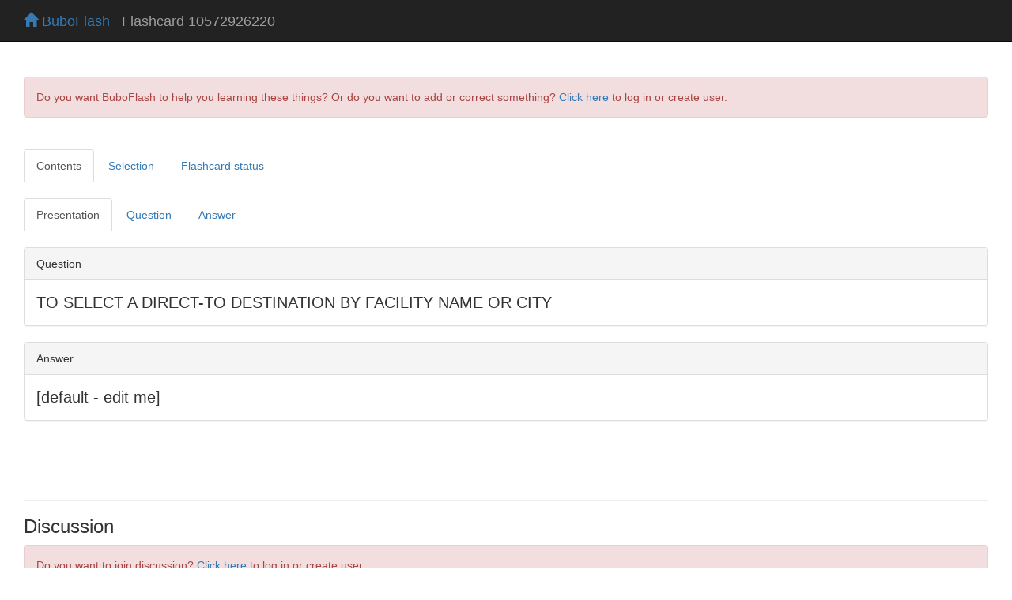

--- FILE ---
content_type: text/html; charset=UTF-8
request_url: https://buboflash.eu/bubo5/show-dao2?d=10572926220
body_size: 6842
content:
<!DOCTYPE HTML>
<html dir="auto">

    <head>
        <meta charset="UTF-8"/>

        
        <meta content="IE=edge,chrome=1" http-equiv="X-UA-Compatible"/>
        <meta content="MQfBVHqvNs8Cu3oYjmqp7YWyyvCm0px0fj2oitwflWM" name="google-site-verification"/>

        <meta content="no-cache, no-store, must-revalidate" http-equiv="Cache-Control"/>
        <meta content="no-cache" http-equiv="Pragma"/>
        <meta content="0" http-equiv="Expires"/>

        <title>BuboFlash - helps with learning</title>

        <script>
            var staticFilesVersion = '3976937051';
        </script>

        
        <script>
          function bubo_maybeReload() {
                if (typeof window.performance.getEntriesByType != "undefined" &&
                    Array.isArray(window.performance.getEntriesByType("navigation"))) {
                    let hasBackForward = false;
                    let hasReload = false;
                    for (var i = 0; i < window.performance.getEntriesByType("navigation").length; i++) {
                        let navType = window.performance.getEntriesByType("navigation")[i].type;
                        if (navType === "back_forward") {
                            hasBackForward = true;
                        } else if (navType === "reload") {
                            hasReload = true;
                        }
                    }
                    if (hasBackForward && !hasReload) {
                        window.location.reload();
                    }
                } else if (/* deprecated interface */
                    typeof window.performance != "undefined" &&
                    typeof window.performance.navigation != "undefined") {
                    if (window.performance.navigation.type === 2) {
                        window.location.reload();
                    }
                }
            };
            bubo_maybeReload();
        </script>

        <script type="text/javascript" src="/static3976937051/app/jquery/jquery-3.6.0.min.js"></script><script type="text/javascript" src="/static3976937051/app/jquery-ui-1.13.2.custom/jquery-ui.js"></script><link href="/static3976937051/app/jquery-ui-1.13.2.custom/jquery-ui.css" media="screen, projection" rel="stylesheet" type="text/css"/>

        <script type="text/javascript" src="/static3976937051/app/jquery-waitforimages-2019.01.19/jquery.waitforimages.min.js"></script>

        
        <script type="text/javascript" src="/static3976937051/app/jscroll-master-2019.01.19/jquery.jscroll.min.js"></script>

        
        <script src="/static3976937051/app/jquery-ba-throttle-debounce-2019.01.19/jquery.ba-throttle-debounce.min.js"></script>

        
        <link href="/static3976937051/app/bootstrap-3.3.7-dist/css/bootstrap.min.css" rel="stylesheet"/>
        <script src="/static3976937051/app/bootstrap-3.3.7-dist/js/bootstrap.min.js"></script>

        <link href="/static3976937051/app/fontawesome-free-6.4.2-web/css/fontawesome.css" rel="stylesheet"/>
        <link href="/static3976937051/app/fontawesome-free-6.4.2-web/css/brands.css" rel="stylesheet"/>
        <link href="/static3976937051/app/fontawesome-free-6.4.2-web/css/solid.css" rel="stylesheet"/>

        <link href="/static3976937051/app/font-awesome-animation-2019.01.19/dist/font-awesome-animation.min.css" rel="stylesheet"/>

        
        <script src="/static3976937051/app/jQuery.equalHeights-master-2019.01.19/jquery.equalheights.min.js"></script>

        <script type="text/javascript" src="/static3976937051/app/blockui-2.70.0-2019.01.19/jquery.blockUI.js"></script>

        <script type="text/javascript" src="/static3976937051/app/spinner-2015.12.05/spin.min.js"></script>
        <script type="text/javascript" src="/static3976937051/app/spinner-2015.12.05/jquery.spin.js"></script>


        <script type="text/javascript" src="/static3976937051/app/ckeditor_4.14.0_2020.06.13/ckeditor.js"></script>

        <link href="/static3976937051/app/highlight.js-9.13.1/styles/default.css" rel="stylesheet" type="text/css"/>
        <script type="text/javascript" src="/static3976937051/app/highlight.js-9.13.1/highlight.pack.js"></script>

        <link href="/static3976937051/app/codemirror-5.58.1/lib/codemirror.css" rel="stylesheet" type="text/css"/>
        <script>var BUBOCODEMIRRORS = {};</script>
        <script>var BUBODYNAMICFUNCTIONS = {};</script>

        <script type="text/javascript" src="/static3976937051/app/iframe-resizer-master-2019.01.19/js/iframeResizer.min.js"></script>

        
        <link href="/static3976937051/app/css/common.css" rel="stylesheet" type="text/css"/>
        
        <script type="text/javascript" src="/static3976937051/app/js/bubolib.js"></script>
        <script type="text/javascript" src="/static3976937051/app/js/utils.js"></script>
        <script type="text/javascript" src="/static3976937051/app/js/shared-render-unrender-dsl.js"></script>
        <script type="text/javascript" src="/static3976937051/app/js/sound.js"></script>

        <script type="text/javascript" src="/static3976937051/app/MathJax-2.7.5/MathJax.js?config=buboflash-default"></script>
        <script type="text/javascript">
            $( window ).on( "load", function() { renderDslSnippets(); })
        </script>

        <script type="text/javascript" src="/static3976937051/app/jquery.hotkeys-2019.01.19/jquery.hotkeys.js"></script>
        <script>var HOTKEYSBOUNDwhat = true;</script>

        

        

        <style>
            .hljs {background:white}

            .CodeMirror {
                height: auto;
                border: 1px solid #eee;
            }

            *.CodeMirror .readOnly {
                background-color: #cccccc;
            }

            .cm-mustache {color: #0ca;}

            .cloze {
                /* for anki */
                font-weight: bold;
                color: blue;
            }

        </style>

    </head>

<body>

    

    
        

    <div class="navbar navbar-inverse navbar-fixed-top" id="toplevel-navbar">
        <div class="container-fluid">
            <div class="container-fluid">
                <div class="navbar-header">
                    <button class="navbar-toggle" data-toggle="collapse" type="button" data-target="#bs-example-navbar-collapse-1">
                        <span class="sr-only">Toggle navigation</span>
                        <span class="icon-bar"></span>
                        <span class="icon-bar"></span>
                        <span class="icon-bar"></span>
                    </button>
                    <span class="navbar-brand" id="navbar-home-link">
                        <a href="/bubo5/homepage">
                            <span class="glyphicon glyphicon-home"></span>
                            BuboFlash
                        </a>
                    </span>
                    <span class="navbar-brand" id="page-header-placeholder" style="margin-top:0.09em;color:#9d9d9d;"></span>
                </div>
            </div>
        </div>
    </div>


    

    <div id="wrap">

        <div class="container-fluid">
            <div class="container-fluid">

                

                

                
                    <br/><br/>
                    <div class="bg-danger alert alert-danger">
                        Do you want BuboFlash to help you learning these things? Or do you want to add or correct something? <a href="/bubo5/show-dao2?d=10572926220&amp;force-login=T">Click here</a> to log in or create user.
                    </div>
                

                <div id="eibfhxlxpxpxazkglevffvqlgftjdyfz"><div id="show-dao2-before-content"><script>$('#page-header-placeholder').text(' Flashcard 10572926220');</script></div><br/><ul class="nav nav-tabs"><li class="active"><a class="prrzpzmuciyoyyebhghbfsxtyllcwish" data-toggle="tab" data-target="#kobnymaqgyrhbbceiqljymilzzkzuqym">Contents</a></li><li><a class="prrzpzmuciyoyyebhghbfsxtyllcwish" data-toggle="tab" data-target="#ugbrkyymbjowgznowwiozooimurtznpy">Selection</a></li><li><a class="prrzpzmuciyoyyebhghbfsxtyllcwish" data-toggle="tab" data-target="#iarneakrvtcpduuhfkyenbkurtqpotvl">Flashcard status</a></li></ul><br/><div class="tab-content"><div class="tab-pane active" id="kobnymaqgyrhbbceiqljymilzzkzuqym"><ul class="nav nav-tabs"><li class="active"><a id="gtsffjwldjwizfnfjyngtxeqxyzmbjaj" data-toggle="tab" data-target="#xxystpxefpiujuxaetavxlfexvewkepw">Presentation</a></li><li class=""><a id="kjfwhrynscykmdrnffonluyrttuxwrhc" data-toggle="tab" data-target="#fnznajjjxnxnpkypqouernnssuejwkfk">Question</a></li><script>$('#kjfwhrynscykmdrnffonluyrttuxwrhc').on('shown.bs.tab', function () {
    for (var iframeId = null, _js_arrvar31 = ['iframe-fnznajjjxnxnpkypqouernnssuejwkfk'], _js_idx30 = 0; _js_idx30 < _js_arrvar31.length; _js_idx30 += 1) {
        iframeId = _js_arrvar31[_js_idx30];
        $('#' + iframeId)[0].contentWindow.postMessage('messageRenderImmediately', '*');
    };
    for (var doliststarI21 = null, _js_arrvar29 = [], _js_idx28 = 0; _js_idx28 < _js_arrvar29.length; _js_idx28 += 1) {
        doliststarI21 = _js_arrvar29[_js_idx28];
        var codeMirrorId = doliststarI21[0];
        var mime = doliststarI21[1];
        var readonlywhat = doliststarI21[2];
        createCodeMirrorJs(codeMirrorId, mime, readonlywhat);
    };
    var doliststarI21 = null;
    __PS_MV_REG = [];
    return null;
});</script><li class=""><a id="msqplioxxkjnvxjqhrnlkhbwllwerrma" data-toggle="tab" data-target="#poybnftrqptsetnhqqnqguyjtrynpkuw">Answer</a></li><script>$('#msqplioxxkjnvxjqhrnlkhbwllwerrma').on('shown.bs.tab', function () {
    for (var iframeId = null, _js_arrvar31 = ['iframe-poybnftrqptsetnhqqnqguyjtrynpkuw'], _js_idx30 = 0; _js_idx30 < _js_arrvar31.length; _js_idx30 += 1) {
        iframeId = _js_arrvar31[_js_idx30];
        $('#' + iframeId)[0].contentWindow.postMessage('messageRenderImmediately', '*');
    };
    for (var doliststarI21 = null, _js_arrvar29 = [], _js_idx28 = 0; _js_idx28 < _js_arrvar29.length; _js_idx28 += 1) {
        doliststarI21 = _js_arrvar29[_js_idx28];
        var codeMirrorId = doliststarI21[0];
        var mime = doliststarI21[1];
        var readonlywhat = doliststarI21[2];
        createCodeMirrorJs(codeMirrorId, mime, readonlywhat);
    };
    var doliststarI21 = null;
    __PS_MV_REG = [];
    return null;
});</script></ul><div class="tab-content"><div class="tab-pane active" id="xxystpxefpiujuxaetavxlfexvewkepw"><br/><div id="avnpcimweckputbqvmkurrnfmffjytem"><div>
    

    

    

    
	<div class="panel">
	    <div class="panel-heading">Question</div>
	    <div class="panel-body" style="font-size:1.4em;" dir="auto"><html><head></head><body>TO SELECT A DIRECT-TO DESTINATION BY  FACILITY NAME OR CITY</body></html></div>
	</div>
    

    

    
	<div class="panel">
	    <div class="panel-heading">Answer</div>
	    <div class="panel-body" style="font-size:1.4em;" dir="auto">
		<html><head></head><body>[default - edit me]</body></html>
	    </div>
	</div>
    
</div>
</div><script>$(function () {
    __PS_MV_REG = [];
    return $('#avnpcimweckputbqvmkurrnfmffjytem').remove();
});</script><iframe id="iframe-xxystpxefpiujuxaetavxlfexvewkepw" style="height:10px;width:100%;display:block;border:none" srcdoc="&lt;html dir=&quot;auto&quot;&gt;&lt;head&gt;&lt;script&gt;var staticFilesVersion = '3976937051';&lt;/script&gt;&lt;script type=&quot;text/javascript&quot; src=&quot;/static3976937051/app/jquery/jquery-3.6.0.min.js&quot;&gt;&lt;/script&gt;
                &lt;link href=&quot;/static3976937051/app/bootstrap-3.3.7-dist/css/bootstrap.min.css&quot; rel=&quot;stylesheet&quot;/&gt;
                &lt;script src=&quot;/static3976937051/app/bootstrap-3.3.7-dist/js/bootstrap.min.js&quot;&gt;&lt;/script&gt;

                &lt;link href=&quot;/static3976937051/app/fontawesome-free-6.4.2-web/css/fontawesome.css&quot; rel=&quot;stylesheet&quot;/&gt;
                &lt;link href=&quot;/static3976937051/app/fontawesome-free-6.4.2-web/css/brands.css&quot; rel=&quot;stylesheet&quot;/&gt;
                &lt;link href=&quot;/static3976937051/app/fontawesome-free-6.4.2-web/css/solid.css&quot; rel=&quot;stylesheet&quot;/&gt;

                &lt;link href='/static3976937051/app/css/common-iframe.css' rel='stylesheet' type='text/css'/&gt;

                &lt;link href=&quot;/static3976937051/app/highlight.js-9.13.1/styles/default.css&quot; rel=&quot;stylesheet&quot; type=&quot;text/css&quot;/&gt;
                &lt;style&gt;.hljs {background:white} &lt;/style&gt;
                &lt;script type=&quot;text/javascript&quot; src=&quot;/static3976937051/app/highlight.js-9.13.1/highlight.pack.js&quot;&gt;&lt;/script&gt;

                &lt;!-- equalHeights --&gt;
                &lt;script src=&quot;/static3976937051/app/jQuery.equalHeights-master-2019.01.19/jquery.equalheights.min.js&quot;&gt;&lt;/script&gt;
                &lt;script type=&quot;text/javascript&quot; src=&quot;/static3976937051/app/js/shared-render-unrender-dsl.js&quot;&gt;&lt;/script&gt;&lt;style&gt;  div {
      font-family:&quot;Helvetica Neue&quot;,Helvetica,Arial,sans-serif;
  }
  .panel {
      background-color: #fff;
      border: 1px solid #ddd;
      border-radius: 4px;
      -webkit-box-shadow: 0 1px 1px rgba(0, 0, 0, 0.05);
      box-shadow: 0 1px 1px rgba(0, 0, 0, 0.05);
      margin-bottom: 20px;
  }
  .panel-body {
      padding: 15px;
  }
  .panel-heading {
      padding: 10px 15px;
      border-bottom: 1px solid #ddd;
      border-top-right-radius: 3px;
      border-top-left-radius: 3px;
      color: #333333;
      background-color: #f5f5f5;
  }
  img {
    border: 0
  }
  img .img-responsive {
    width: 100%;
    max-width: 100%;
    height: auto;
  }&lt;/style&gt;&lt;script src=&quot;/static3976937051/app/iframe-resizer-master-2019.01.19/js/iframeResizer.contentWindow.min.js&quot;&gt;&lt;/script&gt;&lt;/head&gt;&lt;body&gt;&lt;script type=&quot;text/javascript&quot; src=&quot;/static3976937051/app/MathJax-2.7.5/MathJax.js?config=buboflash-default&quot;&gt;&lt;/script&gt;&lt;div&gt;
    

    

    

    
	&lt;div class=&quot;panel&quot;&gt;
	    &lt;div class=&quot;panel-heading&quot;&gt;Question&lt;/div&gt;
	    &lt;div class=&quot;panel-body&quot; style=&quot;font-size:1.4em;&quot; dir=&quot;auto&quot;&gt;&lt;html&gt;&lt;head&gt;&lt;/head&gt;&lt;body&gt;TO SELECT A DIRECT-TO DESTINATION BY  FACILITY NAME OR CITY&lt;/body&gt;&lt;/html&gt;&lt;/div&gt;
	&lt;/div&gt;
    

    

    
	&lt;div class=&quot;panel&quot;&gt;
	    &lt;div class=&quot;panel-heading&quot;&gt;Answer&lt;/div&gt;
	    &lt;div class=&quot;panel-body&quot; style=&quot;font-size:1.4em;&quot; dir=&quot;auto&quot;&gt;
		&lt;html&gt;&lt;head&gt;&lt;/head&gt;&lt;body&gt;[default - edit me]&lt;/body&gt;&lt;/html&gt;
	    &lt;/div&gt;
	&lt;/div&gt;
    
&lt;/div&gt;
&lt;br/&gt;&lt;br/&gt;&lt;script&gt;&lt;/script&gt;&lt;script&gt;renderDslSnippets();&lt;/script&gt;&lt;/body&gt;&lt;/html&gt;"></iframe></div><div class="tab-pane" id="fnznajjjxnxnpkypqouernnssuejwkfk"><br/><div id="rjubwldvymwifsfbcoietvzyedyddnur"><div>
    

    

    

    
	<div class="panel">
	    <div class="panel-heading">Question</div>
	    <div class="panel-body" style="font-size:1.4em;" dir="auto"><html><head></head><body>TO SELECT A DIRECT-TO DESTINATION BY  FACILITY NAME OR CITY</body></html></div>
	</div>
    


    
	<div class="panel">
	    <div class="panel-heading">Answer</div>
	    <div class="panel-body" style="font-size:1.4em;" dir="auto">
		<span style="font-size:4em">?</span>
	    </div>
	</div>
    
</div>
</div><script>$(function () {
    __PS_MV_REG = [];
    return $('#rjubwldvymwifsfbcoietvzyedyddnur').remove();
});</script><iframe id="iframe-fnznajjjxnxnpkypqouernnssuejwkfk" style="height:10px;width:100%;display:block;border:none" srcdoc="&lt;html dir=&quot;auto&quot;&gt;&lt;head&gt;&lt;script&gt;var staticFilesVersion = '3976937051';&lt;/script&gt;&lt;script type=&quot;text/javascript&quot; src=&quot;/static3976937051/app/jquery/jquery-3.6.0.min.js&quot;&gt;&lt;/script&gt;
                &lt;link href=&quot;/static3976937051/app/bootstrap-3.3.7-dist/css/bootstrap.min.css&quot; rel=&quot;stylesheet&quot;/&gt;
                &lt;script src=&quot;/static3976937051/app/bootstrap-3.3.7-dist/js/bootstrap.min.js&quot;&gt;&lt;/script&gt;

                &lt;link href=&quot;/static3976937051/app/fontawesome-free-6.4.2-web/css/fontawesome.css&quot; rel=&quot;stylesheet&quot;/&gt;
                &lt;link href=&quot;/static3976937051/app/fontawesome-free-6.4.2-web/css/brands.css&quot; rel=&quot;stylesheet&quot;/&gt;
                &lt;link href=&quot;/static3976937051/app/fontawesome-free-6.4.2-web/css/solid.css&quot; rel=&quot;stylesheet&quot;/&gt;

                &lt;link href='/static3976937051/app/css/common-iframe.css' rel='stylesheet' type='text/css'/&gt;

                &lt;link href=&quot;/static3976937051/app/highlight.js-9.13.1/styles/default.css&quot; rel=&quot;stylesheet&quot; type=&quot;text/css&quot;/&gt;
                &lt;style&gt;.hljs {background:white} &lt;/style&gt;
                &lt;script type=&quot;text/javascript&quot; src=&quot;/static3976937051/app/highlight.js-9.13.1/highlight.pack.js&quot;&gt;&lt;/script&gt;

                &lt;!-- equalHeights --&gt;
                &lt;script src=&quot;/static3976937051/app/jQuery.equalHeights-master-2019.01.19/jquery.equalheights.min.js&quot;&gt;&lt;/script&gt;
                &lt;script type=&quot;text/javascript&quot; src=&quot;/static3976937051/app/js/shared-render-unrender-dsl.js&quot;&gt;&lt;/script&gt;&lt;style&gt;  div {
      font-family:&quot;Helvetica Neue&quot;,Helvetica,Arial,sans-serif;
  }
  .panel {
      background-color: #fff;
      border: 1px solid #ddd;
      border-radius: 4px;
      -webkit-box-shadow: 0 1px 1px rgba(0, 0, 0, 0.05);
      box-shadow: 0 1px 1px rgba(0, 0, 0, 0.05);
      margin-bottom: 20px;
  }
  .panel-body {
      padding: 15px;
  }
  .panel-heading {
      padding: 10px 15px;
      border-bottom: 1px solid #ddd;
      border-top-right-radius: 3px;
      border-top-left-radius: 3px;
      color: #333333;
      background-color: #f5f5f5;
  }
  img {
    border: 0
  }
  img .img-responsive {
    width: 100%;
    max-width: 100%;
    height: auto;
  }&lt;/style&gt;&lt;script src=&quot;/static3976937051/app/iframe-resizer-master-2019.01.19/js/iframeResizer.contentWindow.min.js&quot;&gt;&lt;/script&gt;&lt;/head&gt;&lt;body&gt;&lt;script type=&quot;text/javascript&quot; src=&quot;/static3976937051/app/MathJax-2.7.5/MathJax.js?config=buboflash-default&quot;&gt;&lt;/script&gt;&lt;div&gt;
    

    

    

    
	&lt;div class=&quot;panel&quot;&gt;
	    &lt;div class=&quot;panel-heading&quot;&gt;Question&lt;/div&gt;
	    &lt;div class=&quot;panel-body&quot; style=&quot;font-size:1.4em;&quot; dir=&quot;auto&quot;&gt;&lt;html&gt;&lt;head&gt;&lt;/head&gt;&lt;body&gt;TO SELECT A DIRECT-TO DESTINATION BY  FACILITY NAME OR CITY&lt;/body&gt;&lt;/html&gt;&lt;/div&gt;
	&lt;/div&gt;
    


    
	&lt;div class=&quot;panel&quot;&gt;
	    &lt;div class=&quot;panel-heading&quot;&gt;Answer&lt;/div&gt;
	    &lt;div class=&quot;panel-body&quot; style=&quot;font-size:1.4em;&quot; dir=&quot;auto&quot;&gt;
		&lt;span style=&quot;font-size:4em&quot;&gt;?&lt;/span&gt;
	    &lt;/div&gt;
	&lt;/div&gt;
    
&lt;/div&gt;
&lt;br/&gt;&lt;br/&gt;&lt;script&gt;&lt;/script&gt;&lt;script&gt;
                                window.addEventListener('message', function(e) {if (e.data=='messageRenderImmediately') {renderDslSnippets();}}, false);
                                &lt;/script&gt;&lt;/body&gt;&lt;/html&gt;"></iframe></div><div class="tab-pane" id="poybnftrqptsetnhqqnqguyjtrynpkuw"><br/><div id="blnrcvvshjuqtrcuarfkxkcifeeflber"><div>
    

    

    
	<div class="panel">
	    <div class="panel-heading">Question</div>
	    <div class="panel-body" style="font-size:1.4em;" dir="auto"><html><head></head><body>TO SELECT A DIRECT-TO DESTINATION BY  FACILITY NAME OR CITY</body></html></div>
	</div>
    

    

    
	<div class="panel">
	    <div class="panel-heading">Answer</div>
	    <div class="panel-body" style="font-size:1.4em;" dir="auto">
		<html><head></head><body>[default - edit me]</body></html>
	    </div>
	</div>
    
</div>
</div><script>$(function () {
    __PS_MV_REG = [];
    return $('#blnrcvvshjuqtrcuarfkxkcifeeflber').remove();
});</script><iframe id="iframe-poybnftrqptsetnhqqnqguyjtrynpkuw" style="height:10px;width:100%;display:block;border:none" srcdoc="&lt;html dir=&quot;auto&quot;&gt;&lt;head&gt;&lt;script&gt;var staticFilesVersion = '3976937051';&lt;/script&gt;&lt;script type=&quot;text/javascript&quot; src=&quot;/static3976937051/app/jquery/jquery-3.6.0.min.js&quot;&gt;&lt;/script&gt;
                &lt;link href=&quot;/static3976937051/app/bootstrap-3.3.7-dist/css/bootstrap.min.css&quot; rel=&quot;stylesheet&quot;/&gt;
                &lt;script src=&quot;/static3976937051/app/bootstrap-3.3.7-dist/js/bootstrap.min.js&quot;&gt;&lt;/script&gt;

                &lt;link href=&quot;/static3976937051/app/fontawesome-free-6.4.2-web/css/fontawesome.css&quot; rel=&quot;stylesheet&quot;/&gt;
                &lt;link href=&quot;/static3976937051/app/fontawesome-free-6.4.2-web/css/brands.css&quot; rel=&quot;stylesheet&quot;/&gt;
                &lt;link href=&quot;/static3976937051/app/fontawesome-free-6.4.2-web/css/solid.css&quot; rel=&quot;stylesheet&quot;/&gt;

                &lt;link href='/static3976937051/app/css/common-iframe.css' rel='stylesheet' type='text/css'/&gt;

                &lt;link href=&quot;/static3976937051/app/highlight.js-9.13.1/styles/default.css&quot; rel=&quot;stylesheet&quot; type=&quot;text/css&quot;/&gt;
                &lt;style&gt;.hljs {background:white} &lt;/style&gt;
                &lt;script type=&quot;text/javascript&quot; src=&quot;/static3976937051/app/highlight.js-9.13.1/highlight.pack.js&quot;&gt;&lt;/script&gt;

                &lt;!-- equalHeights --&gt;
                &lt;script src=&quot;/static3976937051/app/jQuery.equalHeights-master-2019.01.19/jquery.equalheights.min.js&quot;&gt;&lt;/script&gt;
                &lt;script type=&quot;text/javascript&quot; src=&quot;/static3976937051/app/js/shared-render-unrender-dsl.js&quot;&gt;&lt;/script&gt;&lt;style&gt;  div {
      font-family:&quot;Helvetica Neue&quot;,Helvetica,Arial,sans-serif;
  }
  .panel {
      background-color: #fff;
      border: 1px solid #ddd;
      border-radius: 4px;
      -webkit-box-shadow: 0 1px 1px rgba(0, 0, 0, 0.05);
      box-shadow: 0 1px 1px rgba(0, 0, 0, 0.05);
      margin-bottom: 20px;
  }
  .panel-body {
      padding: 15px;
  }
  .panel-heading {
      padding: 10px 15px;
      border-bottom: 1px solid #ddd;
      border-top-right-radius: 3px;
      border-top-left-radius: 3px;
      color: #333333;
      background-color: #f5f5f5;
  }
  img {
    border: 0
  }
  img .img-responsive {
    width: 100%;
    max-width: 100%;
    height: auto;
  }&lt;/style&gt;&lt;script src=&quot;/static3976937051/app/iframe-resizer-master-2019.01.19/js/iframeResizer.contentWindow.min.js&quot;&gt;&lt;/script&gt;&lt;/head&gt;&lt;body&gt;&lt;script type=&quot;text/javascript&quot; src=&quot;/static3976937051/app/MathJax-2.7.5/MathJax.js?config=buboflash-default&quot;&gt;&lt;/script&gt;&lt;div&gt;
    

    

    
	&lt;div class=&quot;panel&quot;&gt;
	    &lt;div class=&quot;panel-heading&quot;&gt;Question&lt;/div&gt;
	    &lt;div class=&quot;panel-body&quot; style=&quot;font-size:1.4em;&quot; dir=&quot;auto&quot;&gt;&lt;html&gt;&lt;head&gt;&lt;/head&gt;&lt;body&gt;TO SELECT A DIRECT-TO DESTINATION BY  FACILITY NAME OR CITY&lt;/body&gt;&lt;/html&gt;&lt;/div&gt;
	&lt;/div&gt;
    

    

    
	&lt;div class=&quot;panel&quot;&gt;
	    &lt;div class=&quot;panel-heading&quot;&gt;Answer&lt;/div&gt;
	    &lt;div class=&quot;panel-body&quot; style=&quot;font-size:1.4em;&quot; dir=&quot;auto&quot;&gt;
		&lt;html&gt;&lt;head&gt;&lt;/head&gt;&lt;body&gt;[default - edit me]&lt;/body&gt;&lt;/html&gt;
	    &lt;/div&gt;
	&lt;/div&gt;
    
&lt;/div&gt;
&lt;br/&gt;&lt;br/&gt;&lt;script&gt;&lt;/script&gt;&lt;script&gt;
                                window.addEventListener('message', function(e) {if (e.data=='messageRenderImmediately') {renderDslSnippets();}}, false);
                                &lt;/script&gt;&lt;/body&gt;&lt;/html&gt;"></iframe></div></div></div><div class="tab-pane" id="ugbrkyymbjowgznowwiozooimurtznpy">If you want to change selection, open document below and click on &quot;Move attachment&quot;<div><br/><h4>pdf</h4> owner: <a href="/bubo5/user/Biggles1998">Biggles1998</a> - (no access) - GNS430_QuickReferenceGuide.pdf, p8</div></div><script type="text/javascript" src="/static3976937051/app/period_picker.6.1.8.pro/moment.min.js"></script><script type="text/javascript" src="/static3976937051/app/period_picker.6.1.8.pro/jquery.mousewheel.min.js"></script><script type="text/javascript" src="/static3976937051/app/period_picker.6.1.8.pro/build/jquery.timepicker.min.js"></script><link href="/static3976937051/app/period_picker.6.1.8.pro/build/jquery.timepicker.min.css" rel="stylesheet" type="text/css"/><div id="dialog-repetition-editor" style="display:none;" title="BuboFlash"></div><script>function onGmtLocalChange() {
    blockGuiWaitSpin('iarneakrvtcpduuhfkyenbkurtqpotvl');
    __PS_MV_REG = [];
    return $.post('/bubo5/update-show-flashcard-details-gmt-or-local', { 'gmt-or-local' : $('#gmt-or-local').val() }, function () {
        $.post('/bubo5/render-flashcard-status-div', { 'qa-flashcard-series-id' : 10572926220 }, function (htmlResponse) {
            unblockGuiWaitSpin('iarneakrvtcpduuhfkyenbkurtqpotvl');
            $('#iarneakrvtcpduuhfkyenbkurtqpotvl').html(htmlResponse);
            __PS_MV_REG = [];
            return undefined;
        });
        return undefined;
    }, undefined);
};
function getDateTimeFromRepetitionEditorAsEpoch(gmtOrLocal, formId) {
    var date = ps_parseDate($('#created-on-' + gmtOrLocal + '-date-' + formId).val());
    var time = ps_parseTime($('#created-on-' + gmtOrLocal + '-time-' + formId).val());
    __PS_MV_REG = [];
    return typeof date !== 'undefined' && date !== undefined && date !== null && typeof time !== 'undefined' && time !== undefined && time !== null ? Date.UTC(date.getUTCFullYear(), date.getUTCMonth(), date.getUTCDate(), time.getUTCHours(), time.getUTCMinutes(), time.getUTCSeconds()) : null;
};
function inRepetitionEditorslashenableSave(formId) {
    __PS_MV_REG = [];
    return getDateTimeFromRepetitionEditorAsEpoch('gmt', formId) && getDateTimeFromRepetitionEditorAsEpoch('local', formId) ? $('#save-' + formId).removeAttr('disabled') : $('#save-' + formId).attr('disabled', true);
};
function onDatetimeChangeInRepetitionEditor(sourceGmtOrLocal, formId) {
    var sourceDatetimeAsEpoch = getDateTimeFromRepetitionEditorAsEpoch(sourceGmtOrLocal, formId);
    if (sourceDatetimeAsEpoch || sourceDatetimeAsEpoch == 0) {
        var destinationGmtOrLocal = sourceGmtOrLocal === 'gmt' ? 'local' : 'gmt';
        var timezoneOffsetHrs = 3600000 * (sourceGmtOrLocal === 'gmt' ? 1 : -1) * parseInt($('#timezone-' + formId).val());
        var destinationDatetime = new Date(timezoneOffsetHrs + sourceDatetimeAsEpoch);
        $('#created-on-' + destinationGmtOrLocal + '-date-' + formId).datepicker('setDate', ps_formatDate(destinationDatetime));
        $('#created-on-' + destinationGmtOrLocal + '-time-' + formId).TimePickerAlone('setValue', ps_formatTime(destinationDatetime));
    };
    inRepetitionEditorslashenableSave(formId);
    __PS_MV_REG = [];
    return undefined;
};
function onClickToEditRepetition(id, showRequestedRepetitionDayP) {
    $('#dialog-repetition-editor').append('<div id=\'repetition-' + id + '\'>');
    $('body').append('<div class=\"ui-widget-overlay ui-front\" id=\"overlay-for-blocking\" style=\"\"></div>');
    __PS_MV_REG = [];
    return $.post('/bubo5/show-repetition', { 'repetition-id' : id,
                                              'qa-flashcard-series-id' : '10572926220',
                                              'show-requested-repetition-day-p' : showRequestedRepetitionDayP
                                            }, function (htmlResponse) {
        $('#repetition-' + id).html(htmlResponse);
        $('#dialog-repetition-editor').dialog({ autoOpen : false,
                                                closeOnEscape : false,
                                                modal : false,
                                                maxWidth : '85%',
                                                maxHeight : $(window).height() - 95,
                                                width : 'auto',
                                                height : 'auto',
                                                open : function () {
            $('#repetition-row-' + id).css('background-color', '#dff0d8');
            __PS_MV_REG = [];
            return undefined;
        },
                                                close : function () {
            $('#overlay-for-blocking').remove();
            $('#repetition-' + id).remove();
            __PS_MV_REG = [];
            return $.post('/bubo5/render-flashcard-status-div', { 'qa-flashcard-series-id' : '10572926220' }, function (htmlResponse) {
                unblockGuiWaitSpin('iarneakrvtcpduuhfkyenbkurtqpotvl');
                $('#iarneakrvtcpduuhfkyenbkurtqpotvl').html(htmlResponse);
                __PS_MV_REG = [];
                return undefined;
            });
        }
                                              });
        hackAddCrossCloseToDialogs();
        $('#dialog-repetition-editor').dialog('open');
        __PS_MV_REG = [];
        return undefined;
    });
};
function onClickToRemoveRepetition(id) {
    __PS_MV_REG = [];
    return showYesNoDialog('Remove confirm', 'Are you sure you want to remove this repetition?', 'Remove', 'Don\'t remove', function () {
        blockGuiWaitSpin('iarneakrvtcpduuhfkyenbkurtqpotvl');
        $.post('/bubo5/remove-repetition', { 'repetition-id' : id, 'qa-flashcard-series-id' : '10572926220' }, function () {
            $.post('/bubo5/render-flashcard-status-div', { 'qa-flashcard-series-id' : '10572926220' }, function (htmlResponse) {
                unblockGuiWaitSpin('iarneakrvtcpduuhfkyenbkurtqpotvl');
                $('#iarneakrvtcpduuhfkyenbkurtqpotvl').html(htmlResponse);
                __PS_MV_REG = [];
                return undefined;
            });
            return undefined;
        }, undefined);
        __PS_MV_REG = [];
        return undefined;
    });
};</script><div class="tab-pane" id="iarneakrvtcpduuhfkyenbkurtqpotvl"><br/><h4>Summary</h4><small><table class="table table-bordered table-condensed table-hover table-responsive small" style="border:0"><tr><th>status</th><td>not learned</td><td style="border-top:0;border-bottom:0"></td><th>measured difficulty</th><td>37% [default]</td><td style="border-top:0;border-bottom:0"></td><th>last interval [days]</th><td><nobr>&nbsp;&nbsp;&nbsp;&nbsp;&nbsp;&nbsp;&nbsp;&nbsp;&nbsp;&nbsp;&nbsp;&nbsp;&nbsp;&nbsp;&nbsp;</nobr></td></tr><tr><th>repetition number in this series</th><td>0</td><td style="border-top:0;border-bottom:0"></td><th>memorised on</th><td><nobr>&nbsp;&nbsp;&nbsp;&nbsp;&nbsp;&nbsp;&nbsp;&nbsp;&nbsp;&nbsp;&nbsp;&nbsp;&nbsp;&nbsp;&nbsp;</nobr></td><td style="border-top:0;border-bottom:0"></td><th>scheduled repetition</th><td><nobr>&nbsp;&nbsp;&nbsp;&nbsp;&nbsp;&nbsp;&nbsp;&nbsp;&nbsp;&nbsp;&nbsp;&nbsp;&nbsp;&nbsp;&nbsp;</nobr></td></tr><tr><th>scheduled repetition interval</th><td><nobr>&nbsp;&nbsp;&nbsp;&nbsp;&nbsp;&nbsp;&nbsp;&nbsp;&nbsp;&nbsp;&nbsp;&nbsp;&nbsp;&nbsp;&nbsp;</nobr></td><td style="border-top:0;border-bottom:0"></td><th>last repetition or drill</th><td></td><td style="border-top:0;border-bottom:0"></td><td></td><td></td></tr></table></small><br/><h4>Details</h4>No repetitions<button class="btn btn-default btn-xs" id="btn-add-new-event-manually">Add new event manually</button><script></script></div></div></div>

                
    
        <br/>
        <hr/>
        <h3>Discussion</h3>
        
        
            <div class="bg-danger alert alert-danger">
                Do you want to join discussion? <a href="/bubo5/show-dao2?d=10572926220&amp;force-login=T">Click here</a> to log in or create user.
            </div>
        
        
    


            </div>

        </div>
    </div>

    <script>
        $(function () {
            var offset = addBodyPaddingTop();
            installCustomAnchorScroll(offset);
        });
    </script>


</body></html>

--- FILE ---
content_type: text/css; charset=utf-8
request_url: https://buboflash.eu/static3976937051/app/css/common.css
body_size: 3729
content:
/* Move down content because we have a fixed navbar that is 50px tall */
body {
    padding-top: 60px;
    padding-bottom: 25px;
    height: 101%;
}

html {
    height: 100%;
/* The html and body elements cannot have any padding or margin. */
}

#footer {
    height: 60px;
    background-color: #f5f5f5;
}

/* Wrapper for page content to push down footer */
#wrap {
    min-height: 100%;
    height: auto;
    /* Negative indent footer by its height */
    margin: 0 auto -60px;
    /* Pad bottom by footer height */
    padding: 0 0 60px;
}


.container .text-muted {
    margin: 20px 0;
}

.homepage-tile {
    padding: 9px 14px;
    margin-bottom: 14px;
    border-radius: 4px;
}

.breadcrumb > li + li:before {
    content: "\00bb";
}

/* override bootstrap */
@media screen and (min-width: 768px) {
  .jumbotron {
    padding-top: 48px;
    padding-bottom: 48px;
  }
  .container .jumbotron {
    padding-left: 60px;
    padding-right: 60px;
  }
  .jumbotron h1,
  .jumbotron .h1 {
    font-size: 47px;
  }
}

/* key value pair drag and drop */
@keyframes keyValueAnimation {
    0% {
        background-color: rgb(117,209,63);
        /*border: 30px solid #FFFF00 !important;*/
    }
    100% {
        background-color: #FFFF00;
        /*border: 30px solid rgb(117,209,63) !important;*/
    }
}

.key-value-drop-target-hover {
    background-color: #FFFF00;
    height:10em !important;
    animation-name:keyValueAnimation;
    animation-duration:0.5s;
    animation-iteration-count:infinite;
    animation-direction: alternate;
}

/* highlighter */

/* what is it for? */
.marker {
    background-color: #FFFF00 !important;
}


.bubo-highlighter-yellow {
    background-color: rgba(255, 255, 0, 0.5) !important;
}
.bubo-highlighter-magenta {
    background-color: #FF50FF !important;
}
.bubo-highlighter-cyan {
    background-color: #00FFFF !important;
}
.bubo-highlighter-lightred {
    background-color: #FFA0A0 !important;
}
.bubo-highlighter-green {
    background-color: rgba(0, 255, 0, 0.5) !important;
}


.nav-tabs>.disabled>a, .nav-pills>.disabled>a {
    color: #999;
    cursor: default;
    border: none; /** add this for tabs/pills **/
}

.nav-tabs>.disabled>a:hover, .nav-pills>.disabled>a:hover {
    background-color: transparent;
}

.nav-tabs > li > a {
    cursor:pointer !important;
}

.nav-tabs > li.active > a {
    cursor:default !important;
}



.ui-widget-content a {
    color: #428bca;
}

/* overwrite pre from bootstrap so highlight.js can work */
pre {
    border: none;
    padding: 0px;
    background-color: white;
}


/* TODO - move to custom users' resources */
@font-face {
    font-family: 'KFGQPC Uthmanic Script HAFS';
    src: url('/static1/app/fonts/arabicfonts.net/KFGQPC%20Uthmanic%20Script%20HAFS%20Regular.otf');
}

@font-face {
    font-family: ScheherazadeRW;
    src: url('/static1/app/fonts/software.sil.org/Scheherazade-2.100/web/Scheherazade-Regular.woff');
}
@font-face {
    font-family: ScheherazadeBW;
    src: url('/static1/app/fonts/software.sil.org/Scheherazade-2.100/web/Scheherazade-Bold.woff');
}


/* from bootstrap, to fix homepage */
.nav > li > div.bubo-nav {
    display: block;
    padding: 10px 15px;
}
.nav > li > div.bubo-nav > a {
    display: inline;
    padding: 0px;
}
.nav > li > div.bubo-nav > a:hover,
.nav > li > div.bubo-nav > a:focus {
    text-decoration: none;
    background-color: #eee;
}


a.bubo-anchor {
    display: block;
    position: relative;
    top: -55px;
    visibility: hidden;
}

.bubo-right-to-document p {
    display:inline;
}

.bubo-right-to-document p:after {
    content:"  ";
    white-space: pre;
}

[disabled] {
    cursor: default !important;
    pointer-events: all !important;
}

textarea { resize: vertical; }


--- FILE ---
content_type: text/css; charset=utf-8
request_url: https://buboflash.eu/static3976937051/app/css/common-iframe.css
body_size: 922
content:

/* highlighter for iframe */

.bubo-highlighter-yellow {
    background-color: rgba(255, 255, 0, 0.5) !important;
}
.bubo-highlighter-magenta {
    background-color: #FF50FF !important;
}
.bubo-highlighter-cyan {
    background-color: #00FFFF !important;
}
.bubo-highlighter-lightred {
    background-color: #FFA0A0 !important;
}
.bubo-highlighter-green {
    background-color: rgba(0, 255, 0, 0.5) !important;
}


/* TODO - move to custom users' resources */
@font-face {
    font-family: 'KFGQPC Uthmanic Script HAFS';
    src: url('/static1/app/fonts/arabicfonts.net/KFGQPC%20Uthmanic%20Script%20HAFS%20Regular.otf');
}

@font-face {
    font-family: ScheherazadeRW;
    src: url('/static1/app/fonts/software.sil.org/Scheherazade-2.100/web/Scheherazade-Regular.woff');
}
@font-face {
    font-family: ScheherazadeBW;
    src: url('/static1/app/fonts/software.sil.org/Scheherazade-2.100/web/Scheherazade-Bold.woff');
}


--- FILE ---
content_type: text/javascript; charset=utf-8
request_url: https://buboflash.eu/static3976937051/app/iframe-resizer-master-2019.01.19/js/iframeResizer.contentWindow.min.js
body_size: 14384
content:
/*! iFrame Resizer (iframeSizer.contentWindow.min.js) - v3.6.4 - 2019-01-16
 *  Desc: Include this file in any page being loaded into an iframe
 *        to force the iframe to resize to the content size.
 *  Requires: iframeResizer.min.js on host page.
 *  Copyright: (c) 2019 David J. Bradshaw - dave@bradshaw.net
 *  License: MIT
 */

!function(a){"use strict";function b(){}function c(a,b,c,d){"addEventListener"in window?a.addEventListener(b,c,!!Ia&&(d||{})):"attachEvent"in window&&a.attachEvent("on"+b,c)}function d(a,b,c){"removeEventListener"in window?a.removeEventListener(b,c,!1):"detachEvent"in window&&a.detachEvent("on"+b,c)}function e(a){return a.charAt(0).toUpperCase()+a.slice(1)}function f(a){var b,c,d,e=null,f=0,g=function(){f=La(),e=null,d=a.apply(b,c),e||(b=c=null)};return function(){var h=La();f||(f=h);var i=ya-(h-f);return b=this,c=arguments,i<=0||i>ya?(e&&(clearTimeout(e),e=null),f=h,d=a.apply(b,c),e||(b=c=null)):e||(e=setTimeout(g,i)),d}}function g(a){return na+"["+pa+"] "+a}function h(a){ma&&"object"==typeof window.console&&console.log(g(a))}function i(a){"object"==typeof window.console&&console.warn(g(a))}function j(){k(),h("Initialising iFrame ("+location.href+")"),l(),o(),n("background",X),n("padding",_),B(),t(),u(),p(),D(),v(),ja=C(),O("init","Init message from host page"),Ea()}function k(){function b(a){return"true"===a}var c=ia.substr(oa).split(":");pa=c[0],Y=a!==c[1]?Number(c[1]):Y,aa=a!==c[2]?b(c[2]):aa,ma=a!==c[3]?b(c[3]):ma,ka=a!==c[4]?Number(c[4]):ka,V=a!==c[6]?b(c[6]):V,Z=c[7],ga=a!==c[8]?c[8]:ga,X=c[9],_=c[10],va=a!==c[11]?Number(c[11]):va,ja.enable=a!==c[12]&&b(c[12]),ra=a!==c[13]?c[13]:ra,Ba=a!==c[14]?c[14]:Ba}function l(){function a(){var a=window.iFrameResizer;h("Reading data from page: "+JSON.stringify(a)),Da="messageCallback"in a?a.messageCallback:Da,Ea="readyCallback"in a?a.readyCallback:Ea,ua="targetOrigin"in a?a.targetOrigin:ua,ga="heightCalculationMethod"in a?a.heightCalculationMethod:ga,Ba="widthCalculationMethod"in a?a.widthCalculationMethod:Ba}function b(a,b){return"function"==typeof a&&(h("Setup custom "+b+"CalcMethod"),Ga[b]=a,a="custom"),a}"iFrameResizer"in window&&Object===window.iFrameResizer.constructor&&(a(),ga=b(ga,"height"),Ba=b(Ba,"width")),h("TargetOrigin for parent set to: "+ua)}function m(a,b){return-1!==b.indexOf("-")&&(i("Negative CSS value ignored for "+a),b=""),b}function n(b,c){a!==c&&""!==c&&"null"!==c&&(document.body.style[b]=c,h("Body "+b+' set to "'+c+'"'))}function o(){a===Z&&(Z=Y+"px"),n("margin",m("margin",Z))}function p(){document.documentElement.style.height="",document.body.style.height="",h('HTML & body height set to "auto"')}function q(a){var b={add:function(b){function d(){O(a.eventName,a.eventType)}Ha[b]=d,c(window,b,d,{passive:!0})},remove:function(a){var b=Ha[a];delete Ha[a],d(window,a,b)}};a.eventNames&&Array.prototype.map?(a.eventName=a.eventNames[0],a.eventNames.map(b[a.method])):b[a.method](a.eventName),h(e(a.method)+" event listener: "+a.eventType)}function r(a){q({method:a,eventType:"Animation Start",eventNames:["animationstart","webkitAnimationStart"]}),q({method:a,eventType:"Animation Iteration",eventNames:["animationiteration","webkitAnimationIteration"]}),q({method:a,eventType:"Animation End",eventNames:["animationend","webkitAnimationEnd"]}),q({method:a,eventType:"Input",eventName:"input"}),q({method:a,eventType:"Mouse Up",eventName:"mouseup"}),q({method:a,eventType:"Mouse Down",eventName:"mousedown"}),q({method:a,eventType:"Orientation Change",eventName:"orientationchange"}),q({method:a,eventType:"Print",eventName:["afterprint","beforeprint"]}),q({method:a,eventType:"Ready State Change",eventName:"readystatechange"}),q({method:a,eventType:"Touch Start",eventName:"touchstart"}),q({method:a,eventType:"Touch End",eventName:"touchend"}),q({method:a,eventType:"Touch Cancel",eventName:"touchcancel"}),q({method:a,eventType:"Transition Start",eventNames:["transitionstart","webkitTransitionStart","MSTransitionStart","oTransitionStart","otransitionstart"]}),q({method:a,eventType:"Transition Iteration",eventNames:["transitioniteration","webkitTransitionIteration","MSTransitionIteration","oTransitionIteration","otransitioniteration"]}),q({method:a,eventType:"Transition End",eventNames:["transitionend","webkitTransitionEnd","MSTransitionEnd","oTransitionEnd","otransitionend"]}),"child"===ra&&q({method:a,eventType:"IFrame Resized",eventName:"resize"})}function s(a,b,c,d){return b!==a&&(a in c||(i(a+" is not a valid option for "+d+"CalculationMethod."),a=b),h(d+' calculation method set to "'+a+'"')),a}function t(){ga=s(ga,fa,Ma,"height")}function u(){Ba=s(Ba,Aa,Na,"width")}function v(){!0===V?(r("add"),G()):h("Auto Resize disabled")}function w(){h("Disable outgoing messages"),sa=!1}function x(){h("Remove event listener: Message"),d(window,"message",T)}function y(){null!==$&&$.disconnect()}function z(){r("remove"),y(),clearInterval(la)}function A(){w(),x(),!0===V&&z()}function B(){var a=document.createElement("div");a.style.clear="both",a.style.display="block",document.body.appendChild(a)}function C(){function b(){return{x:window.pageXOffset!==a?window.pageXOffset:document.documentElement.scrollLeft,y:window.pageYOffset!==a?window.pageYOffset:document.documentElement.scrollTop}}function d(a){var c=a.getBoundingClientRect(),d=b();return{x:parseInt(c.left,10)+parseInt(d.x,10),y:parseInt(c.top,10)+parseInt(d.y,10)}}function e(b){function c(a){var b=d(a);h("Moving to in page link (#"+e+") at x: "+b.x+" y: "+b.y),S(b.y,b.x,"scrollToOffset")}var e=b.split("#")[1]||b,f=decodeURIComponent(e),g=document.getElementById(f)||document.getElementsByName(f)[0];a!==g?c(g):(h("In page link (#"+e+") not found in iFrame, so sending to parent"),S(0,0,"inPageLink","#"+e))}function f(){""!==location.hash&&"#"!==location.hash&&e(location.href)}function g(){function a(a){function b(a){a.preventDefault(),e(this.getAttribute("href"))}"#"!==a.getAttribute("href")&&c(a,"click",b)}Array.prototype.forEach.call(document.querySelectorAll('a[href^="#"]'),a)}function j(){c(window,"hashchange",f)}function k(){setTimeout(f,ca)}function l(){Array.prototype.forEach&&document.querySelectorAll?(h("Setting up location.hash handlers"),g(),j(),k()):i("In page linking not fully supported in this browser! (See README.md for IE8 workaround)")}return ja.enable?l():h("In page linking not enabled"),{findTarget:e}}function D(){h("Enable public methods"),Ca.parentIFrame={autoResize:function(a){return!0===a&&!1===V?(V=!0,v()):!1===a&&!0===V&&(V=!1,z()),V},close:function(){S(0,0,"close"),A()},getId:function(){return pa},getPageInfo:function(a){"function"==typeof a?(Fa=a,S(0,0,"pageInfo")):(Fa=function(){},S(0,0,"pageInfoStop"))},moveToAnchor:function(a){ja.findTarget(a)},reset:function(){R("parentIFrame.reset")},scrollTo:function(a,b){S(b,a,"scrollTo")},scrollToOffset:function(a,b){S(b,a,"scrollToOffset")},sendMessage:function(a,b){S(0,0,"message",JSON.stringify(a),b)},setHeightCalculationMethod:function(a){ga=a,t()},setWidthCalculationMethod:function(a){Ba=a,u()},setTargetOrigin:function(a){h("Set targetOrigin: "+a),ua=a},size:function(a,b){O("size","parentIFrame.size("+(a||"")+(b?","+b:"")+")",a,b)}}}function E(){0!==ka&&(h("setInterval: "+ka+"ms"),la=setInterval(function(){O("interval","setInterval: "+ka)},Math.abs(ka)))}function F(){function b(a){function b(a){!1===a.complete&&(h("Attach listeners to "+a.src),a.addEventListener("load",f,!1),a.addEventListener("error",g,!1),k.push(a))}"attributes"===a.type&&"src"===a.attributeName?b(a.target):"childList"===a.type&&Array.prototype.forEach.call(a.target.querySelectorAll("img"),b)}function c(a){k.splice(k.indexOf(a),1)}function d(a){h("Remove listeners from "+a.src),a.removeEventListener("load",f,!1),a.removeEventListener("error",g,!1),c(a)}function e(b,c,e){d(b.target),O(c,e+": "+b.target.src,a,a)}function f(a){e(a,"imageLoad","Image loaded")}function g(a){e(a,"imageLoadFailed","Image load failed")}function i(a){O("mutationObserver","mutationObserver: "+a[0].target+" "+a[0].type),a.forEach(b)}function j(){var a=document.querySelector("body"),b={attributes:!0,attributeOldValue:!1,characterData:!0,characterDataOldValue:!1,childList:!0,subtree:!0};return m=new l(i),h("Create body MutationObserver"),m.observe(a,b),m}var k=[],l=window.MutationObserver||window.WebKitMutationObserver,m=j();return{disconnect:function(){"disconnect"in m&&(h("Disconnect body MutationObserver"),m.disconnect(),k.forEach(d))}}}function G(){var a=0>ka;window.MutationObserver||window.WebKitMutationObserver?a?E():$=F():(h("MutationObserver not supported in this browser!"),E())}function H(a,b){function c(a){if(/^\d+(px)?$/i.test(a))return parseInt(a,W);var c=b.style.left,d=b.runtimeStyle.left;return b.runtimeStyle.left=b.currentStyle.left,b.style.left=a||0,a=b.style.pixelLeft,b.style.left=c,b.runtimeStyle.left=d,a}var d=0;return b=b||document.body,"defaultView"in document&&"getComputedStyle"in document.defaultView?(d=document.defaultView.getComputedStyle(b,null),d=null!==d?d[a]:0):d=c(b.currentStyle[a]),parseInt(d,W)}function I(a){a>ya/2&&(ya=2*a,h("Event throttle increased to "+ya+"ms"))}function J(a,b){for(var c=b.length,d=0,f=0,g=e(a),i=La(),j=0;j<c;j++)(d=b[j].getBoundingClientRect()[a]+H("margin"+g,b[j]))>f&&(f=d);return i=La()-i,h("Parsed "+c+" HTML elements"),h("Element position calculated in "+i+"ms"),I(i),f}function K(a){return[a.bodyOffset(),a.bodyScroll(),a.documentElementOffset(),a.documentElementScroll()]}function L(a,b){function c(){return i("No tagged elements ("+b+") found on page"),document.querySelectorAll("body *")}var d=document.querySelectorAll("["+b+"]");return 0===d.length&&c(),J(a,d)}function M(){return document.querySelectorAll("body *")}function N(b,c,d,e){function f(){ea=m,za=n,S(ea,za,b)}function g(){function b(a,b){return!(Math.abs(a-b)<=va)}return m=a!==d?d:Ma[ga](),n=a!==e?e:Na[Ba](),b(ea,m)||aa&&b(za,n)}function i(){return!(b in{init:1,interval:1,size:1})}function j(){return ga in qa||aa&&Ba in qa}function k(){h("No change in size detected")}function l(){i()&&j()?R(c):b in{interval:1}||k()}var m,n;g()||"init"===b?(P(),f()):l()}function O(a,b,c,d){function e(){a in{reset:1,resetPage:1,init:1}||h("Trigger event: "+b)}function f(){return wa&&a in ba}f()?h("Trigger event cancelled: "+a):(e(),"init"===a?N(a,b,c,d):Oa(a,b,c,d))}function P(){wa||(wa=!0,h("Trigger event lock on")),clearTimeout(xa),xa=setTimeout(function(){wa=!1,h("Trigger event lock off"),h("--")},ca)}function Q(a){ea=Ma[ga](),za=Na[Ba](),S(ea,za,a)}function R(a){var b=ga;ga=fa,h("Reset trigger event: "+a),P(),Q("reset"),ga=b}function S(b,c,d,e,f){function g(){a===f?f=ua:h("Message targetOrigin: "+f)}function i(){var g=b+":"+c,i=pa+":"+g+":"+d+(a!==e?":"+e:"");h("Sending message to host page ("+i+")"),ta.postMessage(na+i,f)}!0===sa&&(g(),i())}function T(a){function b(){return na===(""+a.data).substr(0,oa)}function c(){return a.data.split("]")[1].split(":")[0]}function d(){return a.data.substr(a.data.indexOf(":")+1)}function e(){return!("undefined"!=typeof module&&module.exports)&&"iFrameResize"in window||"jQuery"in window&&"iFrameResize"in window.jQuery.prototype}function f(){return a.data.split(":")[2]in{true:1,false:1}}function g(){var b=c();b in l?l[b]():e()||f()||i("Unexpected message ("+a.data+")")}function k(){!1===da?g():f()?l.init():h('Ignored message of type "'+c()+'". Received before initialization.')}var l={init:function(){ia=a.data,ta=a.source,j(),da=!1,setTimeout(function(){ha=!1},ca)},reset:function(){ha?h("Page reset ignored by init"):(h("Page size reset by host page"),Q("resetPage"))},resize:function(){O("resizeParent","Parent window requested size check")},moveToAnchor:function(){ja.findTarget(d())},inPageLink:function(){this.moveToAnchor()},pageInfo:function(){var a=d();h("PageInfoFromParent called from parent: "+a),Fa(JSON.parse(a)),h(" --")},message:function(){var a=d();h("MessageCallback called from parent: "+a),Da(JSON.parse(a)),h(" --")}};b()&&k()}function U(){"loading"!==document.readyState&&window.parent.postMessage("[iFrameResizerChild]Ready","*")}if("undefined"!=typeof window){var V=!0,W=10,X="",Y=0,Z="",$=null,_="",aa=!1,ba={resize:1,click:1},ca=128,da=!0,ea=1,fa="bodyOffset",ga=fa,ha=!0,ia="",ja={},ka=32,la=null,ma=!1,na="[iFrameSizer]",oa=na.length,pa="",qa={max:1,min:1,bodyScroll:1,documentElementScroll:1},ra="child",sa=!0,ta=window.parent,ua="*",va=0,wa=!1,xa=null,ya=16,za=1,Aa="scroll",Ba=Aa,Ca=window,Da=function(){i("MessageCallback function not defined")},Ea=function(){},Fa=function(){},Ga={height:function(){return i("Custom height calculation function not defined"),document.documentElement.offsetHeight},width:function(){return i("Custom width calculation function not defined"),document.body.scrollWidth}},Ha={},Ia=!1,Ja=!1;try{var Ka=Object.create({},{passive:{get:function(){Ia=!0}},once:{get:function(){Ja=!0}}});window.addEventListener("test",b,Ka),window.removeEventListener("test",b,Ka)}catch(Pa){}var La=Date.now||function(){return(new Date).getTime()},Ma={bodyOffset:function(){return document.body.offsetHeight+H("marginTop")+H("marginBottom")},offset:function(){return Ma.bodyOffset()},bodyScroll:function(){return document.body.scrollHeight},custom:function(){return Ga.height()},documentElementOffset:function(){return document.documentElement.offsetHeight},documentElementScroll:function(){return document.documentElement.scrollHeight},max:function(){return Math.max.apply(null,K(Ma))},min:function(){return Math.min.apply(null,K(Ma))},grow:function(){return Ma.max()},lowestElement:function(){return Math.max(Ma.bodyOffset()||Ma.documentElementOffset(),J("bottom",M()))},taggedElement:function(){return L("bottom","data-iframe-height")}},Na={bodyScroll:function(){return document.body.scrollWidth},bodyOffset:function(){return document.body.offsetWidth},custom:function(){return Ga.width()},documentElementScroll:function(){return document.documentElement.scrollWidth},documentElementOffset:function(){return document.documentElement.offsetWidth},scroll:function(){return Math.max(Na.bodyScroll(),Na.documentElementScroll())},max:function(){return Math.max.apply(null,K(Na))},min:function(){return Math.min.apply(null,K(Na))},rightMostElement:function(){return J("right",M())},taggedElement:function(){return L("right","data-iframe-width")}},Oa=f(N);c(window,"message",T),c(window,"readystatechange",U),U()}}();
//# sourceMappingURL=iframeResizer.contentWindow.map